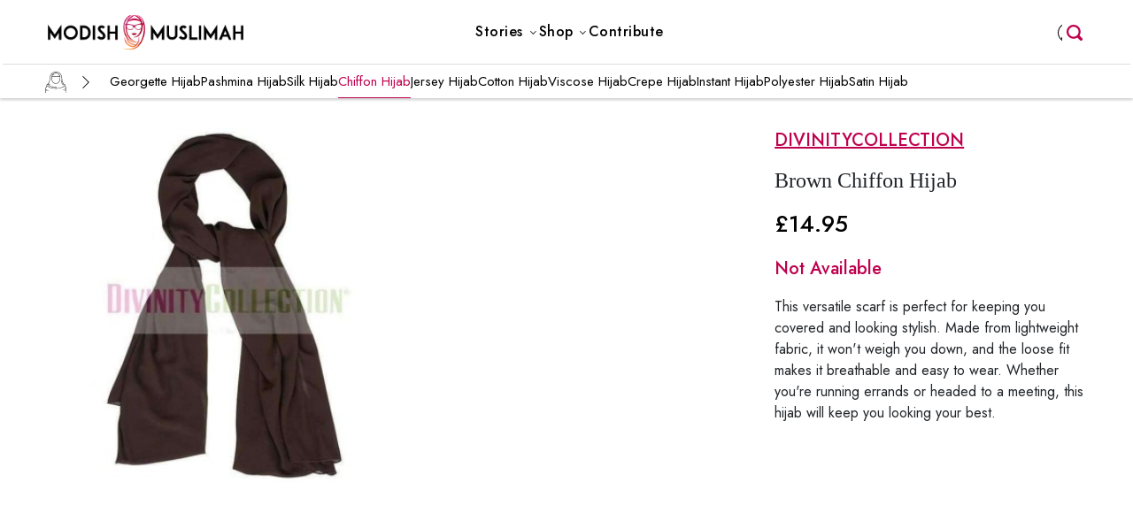

--- FILE ---
content_type: text/css
request_url: https://modishmuslimah.com/wp-content/themes/modishmuslimah_theme/css/new_home.css
body_size: 8326
content:
* {
    margin: 0px;
    padding: 0px;
    font-family: 'Jost', sans-serif;
  }
  
  body {
    overflow-x: hidden;
    position: relative;
  }
  
   .mm-menu-link-hover-effect{
    border:1px solid black;
    width:20px;
    
  }
  a.text-decoration-none.text-dark:hover.mm-menu-link-hover-effect{
    border:1px solid gray;
    width: 20px;
    background-color: #777777;
  } 
   
  .menu-link{
    color:#000000;
  }
  .menu-link:hover{
    color: #be004e;
  }
  
  
  .mm-navbar-links {
    line-height: 0.5;
  }
  
  
  .mm-products-heading-1 {
    display: inline-block;
    position: relative;
    color: var(--black);
  }
  
  .mm-products-heading-1:after {
    content: '';
    position: absolute;
    width: 100%;
    transform: scaleX(0);
    height: 2px;
    bottom: 0;
    left: 0;
    background-color: var(--black);
    transform-origin: bottom right;
    transition: transform 0.25s ease-out;
  }
  
  .mm-products-heading-1::after {
    transform: scaleX(1);
    transform-origin: bottom left;
  }
  
  nav {
    position: fixed;
  }
  
  .sticky-nav {
    position: sticky;
    top: 0;
    background-color: #fff;
  }
  
  /* declaring font,color variables to make reusebility of code */
  :root {
  
    --red: #ff0000;
    --black: #000000;
    --yellow: #BDD70C;
    --lite: #ffffff;
    --lightgray: #f6f6f6;
    --mmbut-hover: #be004e;
    --lightgreen: #BDD70C;
  
  }
  
  .mm-nav-wraper {
    display: none;
  }
  
  .navbar-nav {
    gap: 36px;
  }
  
  nav.navbar.navbar-expand-lg.navbar-light.mm-nav {
    padding: 15px 41px;
  }
  
  .mm-sliders {
    height: 570px;
  }
  .navbar .has-megamenu {
    position: static;
  }
  
  /* varible declaring section ends here */
  
  /* custom class defined for taking gap between two seperate sections with range of 100px 75px top and bottom */
  .container-px {
    padding: 0px 40px;
  }
  
  .container-p-right {
    padding-left: 40px;
  }
  
  .p-10 {
    padding: 100px;
  }
  
  .pb-10 {
    padding-bottom: 100px;
  }
  
  .pt-10 {
    padding-top: 100px;
  }
  
  .p-8 {
    padding: 75px;
  }
  
  .pb-8 {
    padding-bottom: 70px;
  }
  
  .pb-7 {
    padding-bottom: 70px;
  }
  
  .pt-7 {
    padding-top: 70px;
  }
  
  .fw-bold {
    font-weight: 500 important;
  }
  
  /* custom class defined for taking gap between two seperate sections with range of 100px 75px top and bottom section ends here  */
  
  /* headings custom classes */
  .h-6 {
  
    font-size: 20px;
  }
  
  .h-7 {
    font-size: 15px;
  }
  
  .h-4 {
  
    font-size: 18px;
    line-height: 1.5;
    color: var(--black);
  }
  
  .h-3 {
  
    font-size: 30px;
    font-weight: normal;
    color: var(--black);
  }
  
  .h-2 {
  
    font-size: 38px;
    font-weight: 500;
    color: var(--black);
  }
  
  .slide3-heading{
    font-size: 35px;
    font-weight: 500;
      line-height: 90px;
      letter-spacing: 0px;
      font-weight: 300;
      font-size: 55px;
  }
  .h-1 {
    font-size: 35px;
    font-weight: 500;
      line-height: 90px;
      letter-spacing: 0px;
      font-weight: 300;
      font-size: 70px;
  }
  
  .p-font-style {
    margin: 0;
    font-size: 15px;
  
    line-height: 1.7;
    font-weight: normal;
    color: var(--black);
  }
  
  .dropdown-menu.megamenu {
    /* height: 362px; */
    height: 420px;
  }
  
  .storiessection-date {
    font-size: 13px;
  }
  
  /* headings custom clases ends here */
  
  /* navbar custom clases */
  .mm-nav-link {
    color: var(--black);
    font-size: 16px;
    font-weight: 500;
    letter-spacing: 0.5px;
  }
  .mm_nav_menu_account{
    flex-basis: 220px;
    display: flex;
  }
  
  .mm-nav-icons {
    color: var(--black);
    font-size: 24px;
  }
  
  .mm-nav-icons:hover {
    color: #be004e;
  }
  
  .mm-menulink {
    font-size: 14px;
  }
  
  .mm-login-dropdown {
    width: 300px;
  }
  
  /* megamenu link list font size */
  
  /* slider code-starts here */
  .mm-shop-this-look-button {
    background-color: #000;
    border-style: none;
    padding: 18px 35px;
    color: #fff;
  }
  
  .mm-shop-this-look-button:hover {
    background-color: #fff;
    color: #000;
  }
  
  .mm-shop-this-look-arrow {
    transform: rotate(45deg);
  }
  
  button.mm-shop-this-look-button:hover .mm-shop-this-look-arrow {
    transform: rotate(90deg);
    fill:#000;
  
  }
  
  .mm-discover-hijab-fashion-butn {
    background: linear-gradient(125deg, #ff1053, #d50cbf);
    color: var(--lite);
    border: none;
    cursor: pointer;
    padding: 12px 30px;
    border-radius: 5px;
  }
  
  .mm-discover-hijab-fashion-butn:hover {
    background: #f70568;
    transition: opacity .45s cubic-bezier(0.25, 1, 0.33, 1),
      transform .45s cubic-bezier(0.25, 1, 0.33, 1),
      border-color .45s cubic-bezier(0.25, 1, 0.33, 1), color .45s cubic-bezier(0.25, 1, 0.33, 1),
      background-color .45s cubic-bezier(0.25, 1, 0.33, 1),
      box-shadow .45s cubic-bezier(0.25, 1, 0.33, 1);
  }
  
  /* slider code ends here */
  
  /* logo crousel code-starts here */
  .mm-logo-carousel-background-color {
    background-color: var(--lightgray);
  }
  
  @keyframes slide {
    from {
      transform: translateX(0);
    }
  
    to {
      transform: translateX(-100%);
    }
  }
  
  .mm-logo-carousel {
    background-color: var(--lightgray);
    overflow: hidden;
    padding: 5px 0;
    white-space: nowrap;
    position: relative;
  }
  
  .mm-logo-carousel:before,
  .mm-logo-carousel:after {
    position: absolute;
    top: 0;
    width: 170px;
    height: 100%;
    z-index: 2;
  }
  
  .mm-logo-carousel:before {
    left: 0;
  }
  
  .mm-logo-carousel:after {
    right: 0;
  }
  
  .mm-logo-carousel:hover .mm-logo-carousel-slide {
    animation-play-state: paused;
  }
  
  .mm-logo-carousel-slide {
    display: inline-block;
    animation: 35s slide infinite linear;
  }
  
  .mm-logo-carousel-slide img {
    height: 100px;
    margin: 0;
  }
  
  /* logo crousel code-starts here */
  
  /* produtcs menuhover code-strats here */
  .hover-underline-animation {
    display: inline-block;
    position: relative;
    color: var(--black);
  }
  
  .hover-underline-animation:after {
    content: '';
    position: absolute;
    width: 100%;
    transform: scaleX(0);
    height: 2px;
    bottom: 0;
    left: 0;
    background-color: var(--black);
    transform-origin: bottom right;
    transition: transform 0.25s ease-out;
  }
  
  .hover-underline-animation:hover:after {
    transform: scaleX(1);
    transform-origin: bottom left;
  }
  .mm-products-heading-block .mm-active-products{
    color: #000 !important;
  }
  .mm-products-heading-block .mm-active-products.hover-underline-animation:after{
    transform: scaleX(1);
    transform-origin: bottom left;
  }
  /* produtcs menuhover code-ends here */
  
  
  .mm-product-price {
    font-weight: 500;
  }
  
  .mm-product-price-strike, .mm_prod_price .strike {
    font-size: 16px;
    color: gray;
    font-weight: 500;
  }
  .mm_prod_price{
    text-decoration: none;
  }
  a.mm_prod_price span {
    color: #000 !important;
    font-size: 26px;
    font-weight: 500;
  }
  .mm_prod_price .strike {
    background-image: repeating-linear-gradient(163deg, transparent 0%, transparent 48%, black 50%, transparent 52%, transparent 100%);
    font-size: 16px;
    color: #808080 !important;
    font-weight: 600;
    font-family: 'Jost', sans-serif !important;
}
  .mm-product-price-strike {
    background-color: transparent;
    background-image: gradient(linear, 19.1% -7.9%, 81% 107.9%, color-stop(0, transparent), color-stop(.48, transparent), color-stop(.5, #000), color-stop(.52, transparent), color-stop(1, transparent));
    background-image: repeating-linear-gradient(163deg, transparent 0%, transparent 48%, black 50%, transparent 52%, transparent 100%);
  }
  
  .flex-this {
    display: flex;
    justify-content: start;
    align-items: center;
  
  }
  
  .mm-products-heading-block {
    display: block;
  }
  
  .product-brand {
    font-weight: 600;
  }
  
  .product-tittle {
    font-weight: 400;
  }
  
  .mm-products-heading {
    color: #999;
  }
  
  .mm-products-heading:hover {
    color: black;
  }
  
  .mm-products-heart {
    color: #be004e;
  }
  
  .mm-products-images span {
    top: 20px;
    right: 20px;
  
  }
  
  .mm-product-card {
    border: none !important;
    border-radius: 0px !important;
  }
  
  .mm-product-card:hover {
    border: none !important;
    border-radius: 0px !important;
    box-shadow: 0 0 8px rgba(0, 0, 0, .1);
  }
  
  
  .mm-products-top-images {
    position: absolute;
    opacity: 0;
  }
  
  .mm-products-top-images:hover {
    opacity: 1;
  }
  
  .mm-product-button {
    border-style: none;
    background-color: var(--black);
    color: var(--lite);
    padding: 15px 55px;
  }
  
  .mm-product-button:hover {
    background-color: var(--mmbut-hover);
    color: var(--lite);
  }
  
  button.mm-product-button:hover .product-button-arrow {
    transform: rotate(90deg);
  }
  
  .price--line-through {
    font-size: 15px;
    color: #be004e;
  }
  
  .price--line-through {
    background-color: transparent;
    background-image: gradient(linear, 19.1% -7.9%, 81% 107.9%, color-stop(0, transparent), color-stop(.48, transparent), color-stop(.5, #000), color-stop(.52, transparent), color-stop(1, transparent));
    background-image: repeating-linear-gradient(163deg, transparent 0%, transparent 48%, black 50%, transparent 52%, transparent 100%);
  }
  
  /* productssection code ends here */
  
  /*shop by category section custom clases*/
  .mm-shop-by-category-butn {
    background-color: var(--lite);
    width: 250px;
    height: 112px;
  
  }
  
  .category-col {
    flex-basis: 0px;
  }
  
  .mm-category-btn {
    background-color: var(--lite);
    width: 250px;
  }
  
  .mm-gallery-image-bottom-marging {
    margin-bottom: 1.3rem;
  }
  
  /*shop by category section custom clases ends here*/
  
  /* rating-section code strats here */
  .mm-signup-section-col-4-bagroundcolor {
    background-color: #be004e;
  }
  
  .mm-signup-section-button{
    background-color: var(--lite);
    border-style: none;
    padding: 10px 20px;
    cursor: pointer;
  }
  
  .mm-signup-section-button:hover{
    background-color: var(--black);
    color: var(--lite); 
  }
  .span.mm-signup-section-button:hover.mm-signup-section-button-arrow{
    transform: rotate(40deg)!important;
    fill:#fff;
  }
  /* .mm-signup-section-button-arrow{
   
  /* rating-section code strats here */
  
  /* colorbaground-section starts here */
  .discover-all-blogs {
    height: 250px;
    z-index: -1;
    width: 100%;
    margin-top: -90px;
    background-color: #fed9d9;
  }
  
  .mm-discover-all-blogs-arrow {
    transform: rotate(45deg)!important;
  }
  
  .mm-discover-all-blogs-underline {
    height: 2px;
    background-color: var(--black);
    width: 160px;
  }
  
  /* discoverall-blogs-section starts here */
  
  /* blogs section-code */
  
  .mm-blogpost-card {
    border: none !important;
    border-radius: 0px !important;
    box-shadow: 0 0 8px rgba(0, 0, 0, .1);
  }
  
  .mm-stories-underline {
    height:1.5px;
    background-color: #be004e;
    width:84px;
  }
  
  /* stories section codestarts here */
  .mm-beauty-fashion-heading-block {
    display: block;
  }
  
  img.mm-fashionbeauty-sectionimages {
    height: 100px;
    width: 100px;
    border-radius: 12px !important;
  }
  
  
  .mm-fashionbeauty-sectiontext {
    margin: 0;
    font-size: 15px;
    line-height: 1.7;
    font-weight: 550;
    color: var(--black);
  }
  
  .mm-fashion-card {
    border: none !important;
    border-radius: 10px !important;
    box-shadow: 0 0 8px rgba(0, 0, 0, .1);
  }
  
  /* stories section code ends here */
  
  /* footer strts here */
  .mm-footer-log {
    color: #000;
    font-size: 17px;
    letter-spacing: 3px;
  }
  footer a{
    color: #000;
  }
  .mm-footer-headings {
    color: #000;
    font-family: "GlacialIndifference-Regular", Sans-serif;
    font-size: 14px;
    font-weight: 600;
    text-transform: uppercase;
    line-height: 24px;
    letter-spacing: 2px;
  }
  .mm-footer-heading{
    color: #000;
    font-weight: 500;
    text-transform: uppercase;
    line-height: 24px;
    letter-spacing: 3px;
    font-size: 13px;
  }
  
  .mm-footer-text {
    color: #6d6d6d;
    font-family: "GlacialIndifference-Regular", Sans-serif;
    font-size: 14px;
    font-weight: 400;
    line-height: 32px;
  }
  
  .mm-footer-logo-section-text {
    color: #6d6d6d;
    font-family: "GlacialIndifference-Regular", Sans-serif;
    font-size:13px;
    font-weight: 400;
    line-height: 24px;
  
  }
  
  .mm-footer-logo-section-text:hover {
    color: #000000;
  }
  
  .mm-footer-text:hover {
    color: #000000;
  }
  
  .footer-background {
    background-color: #f6f6f6;
  }
  
  .mm-footer-icons:hover {
    box-shadow: 0 0 25px rgba(0, 0, 0, .1);
  }
  
  
  .mm-footer-copyright {
    color: #868686;
    font-family: "GlacialIndifference-Regular", Sans-serif;
    font-size: 13px;
    font-weight: 400;
  
  }
  
  .mm-form-email {
    background-color: #f6f6f6;
    font-family: "GlacialIndifference-Regular", Sans-serif;
    font-size:13px;
    font-weight: 400;
    line-height: 24px;
    border-style: solid;
    border-width: 0 0 2px;
    border-color: #000;
    padding: 6px;
    margin: 0 10px 0 0;
  }
  
  .mm-footer-button{
    border-style: solid;
    border-width: 0 0 2px;
    border-color: #000;
    padding:3px;
    margin-top:9px;
  }
  /* footer ends here */
  /* form on heover */
  .mm-login-dropdown {
    width: 300px;
  }
  .mm-form-input {
    padding: 16px;
    border: 1px solid var(--black);
    font-size: 12px;
    color: #be004e;
  }
  
  .mm-form-signin {
    font-weight: 600;
  }
  
  .btn.mm-form-button {
    padding: 15px;
    font-weight: 500;
    font-size: 12px;
    background-color: #fb5d5d;
    color: white;
  }
  
  .mm-form-label {
    font-size: 14px;
    color: #000000;
  }
  
  .mm-form-line {
    background-color: var(--black);
    height: 1px;
    width: 100%;
  }
  
  .mm-form-12pxtext {
    font-size: 12px;
  
  }
  
  .mm-form-text-color {
    color: #fb5d5d;
  }
  
  .mm-form-width {
    width: 320px;
  }
  
  .mm-form-px {
    padding: 12px 18px;
  }
  
  .dropdown-menu.mm-login-dropdown.dropdown-menu-right.mm-form-width {
    border-radius: 0px;
    border: none;
    box-shadow: 0 0 30px rgba(0, 0, 0, .1);
  }
  
  
  .footer-icons1 {
    border: 1px solid black;
    border-style: solid;
    border-width: 1px;
    border-color: #d5d5d5;
    border-radius: 50%;
    color: black;
    padding: 10px;
  
  }
  
  .footer-icons1:hover {
    border-color: #000;
  }
  
  .mm-footer-2col {
    display: flex;
    justify-content: end;
  }
  
  img.mm-nav-wraper {
    display: none;
  }
  
  /* onclick javascript-funtions code css starts*/
  
  #newarrivals {
    display:none;
  }
  
  #sales1 {
    display:none;
  }
  
  #mm-beauty-row {
    display:none;
  }
  
  #mm-lifestyle-row {
    display:none;
  }
  
  #bestsaller-heading, #newarrivals-heading, #sales-heading, #modest-heading, #beauty-heading, #lifestyle-heading{
    color:#6d6d6d;
    white-space: nowrap;
  }
  
  /* onclick javascript-funtions code css starts*/
  
  
  @import url("https://fonts.googleapis.com/css2?family=Inter:wght@100;300;400;500;600;700;800;900&display=swap");
  
  .modishmuslima {
    --su-primary-color: black;
    --su-secondary-color: black;
    --su-nav-link-color: var(--bs-dark);
  }
  
  .modishmuslima.modishmuslima-btn {
    transform: translateY(0px);
    transition: all 12s;
    background-color: var(--su-primary-color);
    color: var(--bs-white);
  }
  
  .modishmuslima.modishmuslima-btn:hover {
    transform: translateY(5px);
  }
  
  .modishmuslima-header {
    z-index: 9;
  }
  
  .modishmuslima-header ul,
  .modishmuslima-header ol,
  .modishmuslima-header p,
  .modishmuslima-header h1,
  .modishmuslima-header h2,
  .modishmuslima-header h3,
  .modishmuslima-header h4,
  .modishmuslima-header h5,
  .modishmuslima-header h6,
  .modishmuslima-header figure {
    margin: 0;
    padding: 0;
  }
  
  .modishmuslima-header ul.navbar-nav li.nav-item {
    margin: 0 1.25rem;
  }
  
  @media (min-width: 1200px) {
    .modishmuslima-header ul.navbar-nav li.nav-item {
      margin: 0 1.85rem;
    }
  }
  
  .modishmuslima-header ul.navbar-nav li.nav-item a.nav-link {
    color: var(--su-nav-link-color);
    padding: 1.5rem 2px;
    /* font-size: 0.9rem; */
    /* font-weight: 500; */
    position: relative;
  }
  
  .modishmuslima-header ul.navbar-nav li.nav-item a.nav-link:before {
    content: "";
    position: absolute;
    left: 0;
    bottom: 24px;
    width: 100%;
    border-bottom: 2px solid var(--su-primary-color);
    transform: scaleX(0);
    transition: all 0.7s ease;
  }
  
  .modishmuslima-header ul.navbar-nav li.nav-item a.nav-link.active:before {
    transform: scaleX(1);
  }
  
  /* .modishmuslima-header ul.navbar-nav li.nav-item a.nav-link.active::after {
    border-color: var(--bs-dark);
  } */
  
  /* .modishmuslima-header ul.navbar-nav li.nav-item a.nav-link:hover:before {
    transform: scaleX(1);
  } */
  
  /* .modishmuslima-header ul.navbar-nav li.nav-item a.nav-link:hover:after {
    border-color: var(--su-nav-link-color);
  } */
  
  .modishmuslima-header ul.navbar-nav li.nav-item:last-of-type a.nav-link {
    margin-right: 0;
    padding-right: 0;
  }
  
  .modishmuslima-header ul.navbar-nav li.nav-item:first-of-type a.nav-link {
    margin-left: 0;
    padding-left: 0;
  }
  
  .modishmuslima-header ul.navbar-nav .dropdown-menu {
  
  
    border-radius: 0;
    box-shadow: 0 0px 10px rgba(37, 37, 37, 0.12);
    margin: 0;
    background: #fff;
    border: none;
    transition: all 0.3s;
    top: 115% !important;
    z-index: 9;
  }
  
  .modishmuslima-header ul.navbar-nav .dropdown-menu a.dropdown-item {
    padding: 0.35rem 1rem;
    transition: all 0.7s;
    font-size: 16px;
    color: var(--su-nav-link-color);
    font-weight: 500;
    border-bottom: 1px solid #ddd;
  }
  .nav-item:hover .mm-nav-link {
    color: #be004e;
  }
  .modishmuslima-header ul.navbar-nav .dropdown-menu a.dropdown-item:after {
    border-color: var(--su-nav-link-color);
  
  }
  
  .modishmuslima-header ul.navbar-nav .dropdown-menu a.dropdown-item:hover {
    /* padding-left: 1.5rem; */
    /* color: var(--su-primary-color); */
    color: #be004e;
    background-color: transparent !important;
  }
  
  .modishmuslima-header ul.navbar-nav .dropdown-menu a.dropdown-item:hover:after {
    border-color: var(--su-primary-color);
  }
  
  .modishmuslima-header ul.navbar-nav .dropdown-menu a.dropdown-item.active {
    color: var(--su-primary-color);
  }
  
  .modishmuslima-header ul.navbar-nav .dropdown-toggle:after {
    border-color: var(--su-nav-link-colork);
    box-sizing: border-box;
    height: 0.4em;
    font-size: 12px;
    width: 0.4em;
    border-style: solid;
    border-width: 0px 1px 1px 0px;
    transform: rotate(45deg);
    transition: all 12s;
    margin-left: 0.355em;
  }
  
  .modishmuslima-header ul.nav-controls li {
    color: var(--su-nav-link-color);
    transition: all 12s;
  }
  
  .modishmuslima-header ul.nav-controls li:hover {
    color: var(--su-primary-color);
  }
  
  .modishmuslima-header .offcanvas-toggle .icon-wrapper {
    z-index: 0;
    color: var(--bs-dark);
    transition: all 12s;
  }
  
  .modishmuslima-header .offcanvas-toggle:hover .icon-wrapper {
    color: var(--su-primary-color);
  }
  
  .modishmuslima-header .offcanvas-toggle:hover .icon-wrapper:before {
    opacity: 1;
  }
  
  
  @media screen and (min-width: 992px) {
    .modishmuslima-header .dropdown .dropdown-menu {
      opacity: 0;
      visibility: hidden;
      display: block;
      min-width: 12em;
    }
  
    .modishmuslima-header .dropdown:hover .dropdown-menu {
      opacity: 1;
      visibility: visible;
      top: 100% !important;
    }
  }
  
  
  .mm-products-images img {
    height: 350px;
    object-fit: cover;
  }
  
  /* Mobile CSS */
  
  @media (min-width: 320px) and (max-width: 480px) {
  
    /* Category Section CSS HOME */
    .categories-list {
      flex-wrap: wrap;
    }
  
    .category-col {
      flex-basis: unset;
    }
  
    .mm-nav-icons {
      margin-top: 20px;
      display: none;
    }
  
    .mm-navbar-links {
      margin-top: 70px;
    }
  
    .mm-menu-hover-content {
      display: block;
    }
  
    .mm-nav-logo {
      width: 50px;
    }
  
    .navbar-nav {
      gap: 0px;
    }
  
    .h-1 {
      font-size: 29px;
      font-weight: 500;
    }
  
    .h-2 {
  
      font-size: 38px;
      font-weight: 500;
      color: var(--black);
    }
  
    .container-px {
      padding: 0px 0px;
    }
  
    .container-p-right {
      padding-left: 0px;
    }
  
  
    nav.navbar.navbar-expand-lg.navbar-light.mm-nav {
      padding: 10px 10px;
    }
  
    .mm-navicons {
      display: none;
    }
  
    .modishmuslima-header ul.navbar-nav li.nav-item a.nav-link {
      color: var(--su-nav-link-color);
      padding: 1rem 0 !important;
      font-size: 0.9rem;
      font-weight: 500;
      position: relative;
    }
  
    .mm-footer-2col {
      padding-top: 5px;
      display: flex;
      justify-content: start;
    }
    
    .mm-rating-section {
      padding: 20px 0px 10px;
    }
  
    .mm-nav-wraper {
      background-color: #fff;
      display: block;
    }
  
    img.mm-nav-wraper {
      display: block;
    }
  
    .mm-products-heading-gap {
      display: none;
    }
  
    .mm-beauty-fashion-heading-gap {
      display: none;
    }
  
    .mm-footer-img {
      display: none;
    }
  
    .mm-footer-copyright {
      font-size: 13px;
      color: #6d6d6d;
      text-align: center;
      align-items: center;
    }
  
    header {
      position: fixed;
      top: 0px;
      background-color: #fff;
    }
  
    .mm-productsection-responsive-border {
      padding: 10px;
      border-top: 3px solid#777777;
      border-left: 3px solid#777777;
      border-right: 3px solid#777777;
    }
  
  
    .mm-form-email {
      background-color: #f6f6f6;
      font-family: "GlacialIndifference-Regular", Sans-serif;
      font-size:10px;
      font-weight: 400;
      line-height: 24px;
      border-style: solid;
      border-width: 0 0 2px;
      border-color: #000;
      padding: 6px;
      margin: 0 10px 0 0;
    }
    .search-menu-icon input[type="search"] {
      right: 5px !important;
      top: 25px !important;
    } 
    .search-menu-icon input[type=search]:focus {
      top: 0px !important;
      left: 5px !important;
      height: 60px !important;
    }
    .navbar {
      padding-right: 15px;
      padding-left: 15px;
    }
    .mm_nav_menu_account{
      flex-basis: auto;
    }
    .footer-row .col-lg-2{
      width: 50% !important;
      margin-top: 20px;
      padding: 0;
    } 
    .footer-background .col-lg-2{
      width: 50% !important;
      margin-top: 30px;
    } 
    .footer-row, .footer-background{
      flex-direction: unset !important;
    }
    .mm-sliders{
      height: 450px !important;
      background-position: 85% 50% !important;
      margin-top: 50px;
    }
    .mm-sliders .carousel-content{
      justify-content: center;
      display: flex;
      flex-direction: column;
    }
    .mm-sliders h1 {
      margin: 0;
      font-size: 30px;
    }
    .mm-sliders h1 {
      text-align: center;
      width: 100%;
    }
    #mc_embed_shell #mc_embed_signup {
      width: 320px !important;
    }
    .mm-products-heading-block .d-flex.justify-content-center {
      overflow-x: scroll !important;
      scrollbar-width: none;
      flex-wrap: nowrap;
      width: 100%;
      justify-content: unset !important;
    }
  }
  @media (min-width: 481px) and (max-width: 990px) and (orientation: landscape) {
    .mm-nav-wraper {
      background-color: #fff;
      display: block;
    }
    img.mm-nav-wraper {
      display: block;
    }
    .search-menu-icon input[type="search"] {
      right: 10px !important;
      top: 18px !important;
    } 
    .search-menu-icon input[type=search]:focus {
      top: 0px !important;
      left: 5px !important;
      height: 60px !important;
    }
    .navbar {
      padding-right: 15px;
      padding-left: 15px;
    }
    .mm_nav_menu_account{
      flex-basis: auto;
    }
  }

  .search-hover {
    /* border: 1px solid #ccc; */
    border: unset;
    outline: none;
    background-size: 22px;
    background-position: 13px;
    /* border-radius: 10px; */
    width: 50px;
    height: 50px;
    padding: 25px;
    transition: all 0.5s;
  }
  .search-hover:hover {
    width: 300px;
    border-bottom: 1px solid #ccc;
    /* padding-left: 50px; */
  }

.mm-headerbar-nav {
    position: unset;
}

.mm_mainmenu_user:hover {
  background: url(https://modishmuslimah.com/wp-content/themes/modishmuslimah_theme/css/svg_bundle.svg#user-icon-hover);
  background-repeat: no-repeat;
  background-size: 22px 46px;
}
.mm_mainmenu_user {
  height: 24px;
  margin: 14px 2px;
  cursor: pointer;
  border: none;
  background: url(https://modishmuslimah.com/wp-content/themes/modishmuslimah_theme/css/svg_bundle.svg#user-icon);
  background-repeat: no-repeat;
  padding: 10px 0px 34px 34px !important;
  background-size: 22px 46px;
  display: inline;
}
.search-menu-icon input[type="search"],
.search-menu-icon input[type=search]:focus { 
  background-image: url("[data-uri]"); 
  /* background: url(https://modishmuslimah.com/wp-content/themes/modishmuslimah_theme/css/svg_bundle.svg#search-icon); */
  background-size: 18px 18px;
  background-position: 5px center;
  background-repeat: no-repeat;      
  position:absolute;         
  -webkit-transition: all 0.2s;
  -moz-transition: all 2s;
  transition: all 0.2s;                      
}
.search-menu-icon input[type="search"] {
  width: 32px;
  height: 28px;
  border: none;
  right:45px;
  top:23px;
  cursor: pointer;
}        
.search-menu-icon  input[type=search]:focus{
  width: 100%;
  height: 72px;
  top:3px;
  background-color: #fff;
  outline:none;
  left: 5px;
  text-indent: 30px;
 }
.search-menu-icon form {
  padding: 0px;
}
.search-menu-icon input::-webkit-search-decoration,
.search-menu-icon input::-webkit-search-cancel-button {
  display: none;
}

.mm-megamenu {
  float: left;
  overflow: hidden;
}
.mm-megamenu-wraper {
  position: absolute;
  left:0;
  top:72px;
  width: 100%;
  overflow: hidden;
  z-index: 100;
}
.mm-megamenu-content {
  display: none;
  background-color: #fff;
  z-index: 100;
  box-shadow: 0px 1px 5px 0px rgba(0,0,0,0.3);
  padding: 20px 20px;
  border-top: 1px solid #ddd;
  margin: 0 auto 10px auto;
  letter-spacing: 1px;
}
.Graphic-Style{fill:none;stroke:#1d1d1b;stroke-linecap:round;stroke-linejoin:round;stroke-width:2px;}
.dropbtn { 
  background: url(https://modishmuslimah.com/wp-content/themes/modishmuslimah_theme/css/svg_bundle.svg#dropdown);
  background-size: 7px;
  background-repeat: no-repeat;
  background-position: 100%;
  padding: 0px 20px 0 0;
}
.mm_cat_icon_desktop {
    margin:5px 10px 0px 0px;
    float:left;
    height: 35px;
    width: 35px;    
}
.mm-megamenu .dropbtn {
  /* font-size: 12px;     */
  border: none;
  outline: none;
  color: #000;
  background-color: inherit;
}
.dropbtnx:hover {
  background-image: url(https://modishmuslimah.com/wp-content/themes/modishmuslimah_theme/css/svg_bundle.svg#dropdown-hover);
}
.mm-megamenu:hover .mm-megamenu-content {
  /* display: block; */
  display: flex;
  flex-wrap: wrap;
}
.mm-megamenu-picture {
  float: left;
  /*padding-right: 10px;*/
}
.mm-megamenu-subcat{
    padding-left: 15px;  
    float: left;
   /* background-color: #ddd;*/
 }
 .mm-megamenu-subcat .mm_cat_menu {
  text-align: left;
  margin: 0;
  font-size: 12px;
  /* text-transform: uppercase;
  font-family: poppins; */
  font-size: 16px;
  font-family: 'Jost', sans-serif;
  letter-spacing: 2px;
  border-bottom:1px solid #be004e;
  color: #be004e;
 }
 a:hover, .modal a{
  color: #be004e !important;
 }
 .mm-megamenu-subcat ul {
  padding: 0px;
  list-style: none;
 }
.mm-megamenu-column {
   width: 25%;
   float: left;
   padding: 10px;
   background-color: #fff;
   min-height: 150px;
   /* font-family: Poppins,sans-serif; */
   font-family: 'Jost', sans-serif;
   line-height: 1.6rem;
}
.mm-megamenu-column a {
   float: none;
   color: #000;
   text-decoration: none;
   display: block;
   text-align: left;
   /* add */
   font-size: 14px;
    font-weight: 500;
}
.mm-megamenu-column a:hover {
   /* font-family: Poppins,sans-serif; */
   font-family: 'Jost', sans-serif;
}
.mm_icon_user {
  background: url(https://modishmuslimah.com/wp-content/themes/modishmuslimah_theme/css/svg_bundle.svg#user-icon);
}

.mm_icon_stories { 
  background: url(https://modishmuslimah.com/wp-content/themes/modishmuslimah_theme/css/svg_bundle.svg#hash-icon);
}
.mm_cat_icon_tops {
  background: url(https://modishmuslimah.com/wp-content/themes/modishmuslimah_theme/css/svg_bundle.svg#tops-icon);
}
.mm_cat_icon_bottoms {
  background: url(https://modishmuslimah.com/wp-content/themes/modishmuslimah_theme/css/svg_bundle.svg#bottoms-icon);
}

.mm_cat_icon_dresses {
  background: url(https://modishmuslimah.com/wp-content/themes/modishmuslimah_theme/css/svg_bundle.svg#dresses-icon);
}

.mm_cat_icon_outerwear {
  background: url(https://modishmuslimah.com/wp-content/themes/modishmuslimah_theme/css/svg_bundle.svg#outerwear-icon);
}

.mm_cat_icon_abaya {
  background: url(https://modishmuslimah.com/wp-content/themes/modishmuslimah_theme/css/svg_bundle.svg#abaya-icon);
}

.mm_cat_icon_hijabs {
  background: url(https://modishmuslimah.com/wp-content/themes/modishmuslimah_theme/css/svg_bundle.svg#hijabs-icon);
}

.mm_cat_icon_hijab-essentials {
  background: url(https://modishmuslimah.com/wp-content/themes/modishmuslimah_theme/css/svg_bundle.svg#hijab-essentials-icon);
}
.mm_cat_icon_activewear {
  background: url(https://modishmuslimah.com/wp-content/themes/modishmuslimah_theme/css/svg_bundle.svg#activewear-icon);
}

.mm-button {
  width: 100%;
  background: #000;
  border-color: #000;
  color: #fff;
  border: 2px solid transparent;
  border-radius: 8px;
  margin-bottom: 10px;
  /* font-family: 'Poppins'; */
  font-family: 'Jost', sans-serif;
  line-height: 35px;
  font-weight: 600;   
  cursor: pointer; 
  font-size: 14px;
}
.facebook-button{
  width: 100%;
  background: #3d5c98;
  color: #fff;
  border: 1px solid #3d5c98;
  margin-bottom: 10px;
  border-radius: 8px;
  /* font-family: 'Poppins'; */
  font-family: 'Jost', sans-serif;
  line-height: 35px;
  font-weight: 600;
  cursor: pointer; 
  font-size: 14px;
}
.google-button{
  width: 100%;
  background: #d1422b;
  color: #fff;
  border: 1px solid #d1422b;
  border-radius: 8px;
  /* font-family: 'Poppins'; */
  font-family: 'Jost', sans-serif;
  line-height: 35px;
  font-weight: 600;
  cursor: pointer;    
  font-size: 14px;
}
.or {
  border-bottom: 1px solid #888;
  line-height: 0;
  margin: 30px auto;
  /* max-width: 400px; */
  text-align: center;
}
.or span {
  background: #fff;
  color: #000;
  padding: 0 10px;
}
.modal-dialog {
  max-width: 380px !important;
}
.mm_overlay_back { 
  /* font-family: 'Poppins'; */
  font-family: 'Jost', sans-serif;
  font-weight: 600;
  cursor: pointer;
  background: url('data:image/svg+xml;utf8,<svg version="1.1" xmlns="http://www.w3.org/2000/svg" x="0px" y="0px" viewBox="0 0 240.823 240.823" style="enable-background:new 0 0 240.823 240.823;" xml:space="preserve"><g><path id="Chevron_Right" d="M57.633,129.007L165.93,237.268c4.752,4.74,12.451,4.74,17.215,0c4.752-4.74,4.752-12.439,0-17.179 l-99.707-99.671l99.695-99.671c4.752-4.74,4.752-12.439,0-17.191c-4.752-4.74-12.463-4.74-17.215,0L57.621,111.816 C52.942,116.507,52.942,124.327,57.633,129.007z"/></g></svg>') no-repeat;
  /* background: url(https://modishmuslimah.com/wp-content/themes/modishmuslimah_theme/css/svg_bundle.svg#back-icon); */
  height: 16px;
  padding: 0 20px;
  line-height: 17px; 
}
.input-text {
  background: #fff;
  border: 1px solid #e0e1e7;
  border-radius: 0;
  padding: 12px;
  width: 100%;
  color: #000;
}
input {
  font-family: sans-serif;
  font-size: 100%;
  line-height: 1.15;
  margin: 0px;
  overflow: visible;
  outline: none;
}
.fieldset-class {
  margin-bottom: 20px;
}
fieldset {
  margin: 0;
  padding: 0;
  border: 0;
}
.mm-primary-heading{
  color: #be004e;
  font-weight: normal;
  font-family: "Gilda Display", serif;
}
.offcanvas-body .accordion {
  border-top: 1px solid #ddd;
}
.svg_arrow_icon {
  fill: none;
  stroke: #1d1d1b;
  stroke-linecap: round;
  stroke-linejoin: round;
  stroke-width: 2px;
}
.offcanvas-body svg#Layer_1 {
  position: absolute;
  right: 0;
}
.accordion-button:not(.collapsed)::after {
  background: none !important;
}
.offcanvas-body ul.navbar-nav li.nav-item a.nav-link {
  padding: 5px 0 !important;
  text-transform: uppercase;
  font-size: 12px;
  font-family: 'Jost', sans-serif;
  letter-spacing: 2px;
}
.offcanvas-body .accordion-button::after{
  display: none;
}
.mm_cat_icon_mobile {
  margin: 0px 10px 0px 0px;
  float: left;
  height: 25px;
  width: 25px;
}
.mm_mobile_top_level {
  font-family: 'Jost', sans-serif;
  font-weight: 600;
  font-size: 12px;
  border-top: 1px solid #ddd;
  text-transform: uppercase;
  letter-spacing: 2px;
}
.fw-600{
  font-weight: 600;
}
#bestsaller-heading{
  color: #000;
}
a.cat-image:before {
  font-family: "bootstrap-icons";
  content: "\F4FE";
  position: absolute;
  transform: translate(-50%, -50%);
  top: 50%;
  left: 50%;
  color: #fff;
  z-index: 2;
  opacity: 0;
  visibility: hidden;
  transition: 300ms ease 0s;
}
a.cat-image::after {
  background: rgba(0, 0, 0, 0.4);
  position: absolute;
  z-index: 1;
  left: 0;
  right: 0;
  bottom: 0;
  top: 0;
  content: "";
  opacity: 0;
  visibility: hidden;
  transition: 300ms ease 0s;
}
a.cat-image:hover:before, a.cat-image:hover:after{
  opacity: 1;
  visibility: visible;
}
.categories-list a.cat-image img {
  border-radius: 100% !important;
  max-width: 100px;
}
.category-name{
  font-weight: 500;
}
a.cat-image {
  display: block;
  overflow: hidden;
  width: 100%;
  margin-left: auto;
  margin-right: auto;
  position: relative;
  border-radius: 100px;
}
.mm-p-text{
  color: #be004e !important;
}
.category-name a{
  color: #000;
  text-decoration: unset;
}
.card.mm-blogpost-card img {
  height: 240px;
  object-fit: cover;
  width: 100%;
}
.text-black{
  color: #000 !important;
}
.modishmuslima-header nav.navbar{
  background-color: #fff !important;
}
img.downloadapp {
  width: 150px;
  filter: invert(1) grayscale(1);
}
.app-btns a{
  text-decoration: none;
}
.mm_not_avail_product{
  text-align: center;
    color: #BE004E;
}
.card-title a {
  font-family: "Gilda Display", serif !important;
  font-weight: 500;
  font-size: 23px;
}
/* Mailchimp */
#mc_embed_signup {
  background: transparent !important;
  clear: left;
  width: 400px !important;
}
#mc_embed_signup .mc-field-group input {
  font-family: "GlacialIndifference-Regular", Sans-serif;
  font-size: 13px;
  font-weight: 400;
  line-height: 24px;
  border-style: solid !important;
  border-width: 0 0 2px !important;
  border-color: #000;
  padding: 6px;
  margin: 0 10px 0 0;
  border-radius: 0;
}
.input-wrapper {
  position: relative;
  display: inline-block;
}
.input-wrapper input {
  padding-right: 40px; /* Add padding to make space for the span */
}
.input-wrapper span {
  position: absolute;
  top: 50%;
  right: 22px;
  transform: translateY(-50%);
  z-index: 0;
  pointer-events: none;
}
#mc_embed_signup .button#mc-embedded-subscribe {
  background-color: transparent;
  margin: 0 !important;
  height: 45px !important;
}
.optionalParent {
  flex: 1;
}
#mc_embed_signup .mc-field-group {
  flex: 3;
}
div#mc_embed_signup_scroll {
  display: flex;
  flex-wrap: wrap;
}
div#mce-responses {
  order: 3;
  flex: 1;
  flex-basis: 100%;
}
#mc_embed_signup .mc-field-group input {
  display: block;
  width: 100%;
  padding: 8px 0;
  text-indent: 2%;
  background: transparent;
}
#mc_embed_signup #mc-embedded-subscribe-form div.mce_inline_error{
  background-color: transparent !important;
}
#mc_embed_signup form{
  margin: 0 !important;
}
.mm_submenu_tabs .tabs{
  display: flex;
  list-style: none;
  gap: 20px;
  overflow-x: scroll !important;
  scrollbar-width: none;
  margin: 0 auto;
  white-space: nowrap;
  padding: 0px;
  position: relative;
  overflow-y: hidden;
  width: 100%;
}
.mm_submenu_tabs .mmtabs{
  display: flex;
  list-style: none;
  align-items: center;
  height: 100%;
}
.modishmuslima-header {
  background-color: #FFF;
  color: #000;
  z-index: 999;
  box-shadow: 0 2px 3px rgba(0, 0, 0, .2);
  position: fixed;
  padding: 0 3px;
}
.tabs .tab a {
  display: block;
  width: 100%;
  height: 100%;
  font-size: 15px;
  text-overflow: ellipsis;
  overflow: hidden;
  transition: color .28s ease, background-color .28s ease;
  font-family: 'Jost', sans-serif;
  text-decoration: none;
  border-bottom: 1px solid #fff;
  border-top: 1px solid #FFF;
  line-height: 2.45;
  color: #000;
}
.tabs .tab a.active {
  color: #be004e;
  border-bottom: 1px solid #be004e;
  border-top: 1px solid transparent;
}
.mm-sliders h1 {
  font-weight: 400;
}


--- FILE ---
content_type: text/css
request_url: https://modishmuslimah.com/wp-content/themes/modishmuslimah_theme/css/product.css
body_size: 1944
content:
:root {
    --lightbox: rgb(0 0 0 / 0.75);
    --carousel-text: #fff;
  }
  @keyframes zoomin {
    0% {
      transform: scale(1);
    }
    50% {
      transform: scale(1.05);
    }
    100% {
      transform: scale(1);
    }
  }
  .gallery-item img {
    transition: box-shadow 0.2s;
    width: 100%;
  }
  .lightbox-modal .modal-content {
    background-color: var(--lightbox);
  }
  .lightbox-modal .btn-close {
    position: absolute;
    top: 1.25rem;
    right: 1.25rem;
    font-size: 1.25rem;
    z-index: 10;
    filter: invert(1) grayscale(100);
  }
  .lightbox-modal .modal-body {
    display: flex;
    align-items: center;
    padding: 0;
  }
  .lightbox-modal .lightbox-content {
    width: 100%;
    height: 100%
  }
  .lightbox-modal .carousel-inner {
    width: 100%;
  }
  .lightbox-modal .carousel-inner img {
    animation: zoomin 10s linear infinite;
  }
  .lightbox-modal .carousel-control-prev,
  .lightbox-modal .carousel-control-next {
    width: auto;
  }
.lightbox-modal .carousel-control-prev {
    left: 1.25rem;
  }
.lightbox-modal .carousel-control-next {
    right: 1.25rem;
  }
  
  @media (min-width: 1400px) {
 .lightbox-modal .carousel-inner {
      max-width: 60%;
    }
  }
  
  [data-bs-theme = "dark"] .lightbox-modal .carousel-control-next-icon,
  [data-bs-theme = "dark"] .lightbox-modal .carousel-control-prev-icon {
      filter: none;
  }
  
.btn-fullscreen-enlarge,
.btn-fullscreen-exit {
    position: absolute;
    top: 1.25rem;
    right: 3.5rem;
    z-index: 10;
    border: 0;
    background: transparent;
    opacity: .6;
    font-size: 1.25rem;
  }
  
.bi {
    display: inline-block;
    /* width: 1em;
    height: 1em;
    vertical-align: -0.035em; */
    fill: currentcolor;
  }
.img-container {
      width: auto;
      /* flex: auto; */
      margin: 0;
      padding: 0;
      flex: 0 0 49%;
  }
  .store_page .photo-gallery .gallery-grid {
      display: flex;
      flex-wrap: wrap;
      gap: 2px;
      flex-direction: row;
  }
  .store_page .mm_product_desc_col {
      max-width: 30%;
      width: 100%;
      /* position: sticky; */
      top: 20%;
      align-self: flex-start;
      height: 100vh;
  }
  .store_page .mm_product_image_col {
      max-width: 70%;
      width: 100%;
      height: auto;
  }
  .carousel-indicators img{
      width: 80px !important;
      height: 80px !important;
      object-fit: contain;
      background-color: transparent !important;
  }
.carousel-indicators {
      left: 0;
      flex-direction: column;
      top: 0;
      margin: 0 !important;
      justify-content: unset !important;
      position: fixed;
      width: 100px;
  }
  .modal-fullscreen .modal-body {
      overflow: visible;
      overflow-y: auto !important;
  }
  .mm_product_desc_col a, .tab-content a{
    color: #be004e;
  }
  .store_page .mm_product_desc_col h1 {
    font-size: 24px;
    line-height: 1.2em;
    font-weight: 400;
    font-family: "Gilda Display", serif !important;
  }
  .mm-product-button{
    font-size: 18px;
  }
  .store_page .mm_post_cat .mm_cat_link span {
    font-size: 20px;
    text-transform: uppercase;
    font-family: 'Jost', sans-serif;
    border-bottom: 0;
    font-weight: 500;
  }
  .mm_prod_price .strike{
    font-weight: 400;
    margin-right: 10px;
  }
  a.mm_prod_price_percent {
    margin-left: 10px;
    text-decoration: none;
}
.mm-product-button {
    width: 100%;
}
.nav-tabs .nav-item.show .nav-link, .nav-tabs .nav-link.active, .nav-tabs .nav-link.active:hover{
    background-color: #fff;
    border-color: #dee2e6 #dee2e6 #fff;
    border-bottom: 3px solid #be004e !important;
    color: #be004e !important;
    text-transform: uppercase;
    font-size: 14px;
    white-space: nowrap;
    border: 0;
}
.nav-tabs .nav-link:focus, .nav-tabs .nav-link:hover, .nav-tabs .nav-link{
  border: 0;
}
.nav-tabs .nav-link {
  color: #ccc;
  text-transform: uppercase;
  font-size: 14px;
  white-space: nowrap;
}
.nav-tabs .nav-link:hover {
  color: #ccc !important;
}
.tags_details{
  width: 50%;
}
.d-flex.mm_main_cont {
  gap: 70px;
}
.tags_details td {
  width: 70%;
}
.tags_details th {
  width: 30%;
}
@media (min-width: 320px) and (max-width: 480px) {
  .tags_details{
    width: 100%;
  }
  .tags_details td, .tags_details th {
    width: auto;
  }
  .store_page .mm_product_image_col, .store_page .mm_product_desc_col{
    max-width: 100%;
    position: unset;
  }
  .mm_main_cont{
    flex-direction: column-reverse;
  }
  .store_page .mm_product_desc_col{
    padding: 0;
    height: auto;
  }
  .d-flex.mm_main_cont{
    gap: 10px !important;
  }
  #lightboxCarousel .carousel-item {
    height: 100%;
    align-items: center;
  }
  #lightboxCarousel, #lightboxCarousel .lightbox-modal .carousel-inner, .lightbox-modal .carousel-inner{
    height: 100%;
  }
  .img-container {
    width: auto;
    flex: auto;
  }
}
/* Product Carousel */
@media (max-width: 768px) {
  .mmProductCarousel .carousel-inner .carousel-item > div {
    display: none;
  }
  .mmProductCarousel .carousel-inner .carousel-item > div:first-child {
    display: block;
  }
}

.mmProductCarousel .carousel-inner .carousel-item.active,
.mmProductCarousel .carousel-inner .carousel-item-start,
.mmProductCarousel .carousel-inner .carousel-item-next,
.mmProductCarousel .carousel-inner .carousel-item-prev {
  display: flex;
  /* transition-duration: 5s; */
}

/* display 4 */
@media (min-width: 768px) {
  .mmProductCarousel .carousel-inner .carousel-item-right.active,
  .mmProductCarousel .carousel-inner .carousel-item-next,
  .mmProductCarousel .carousel-item-next:not(.carousel-item-start) {
    transform: translateX(25%) !important;
  }

  .mmProductCarousel .carousel-inner .carousel-item-left.active,
  .mmProductCarousel .carousel-item-prev:not(.carousel-item-end),
  .mmProductCarousel .active.carousel-item-start,
  .mmProductCarousel .carousel-item-prev:not(.carousel-item-end) {
    transform: translateX(-25%) !important;
  }

  .mmProductCarousel .carousel-item-next.carousel-item-start, .mmProductCarousel .active.carousel-item-end {
    transform: translateX(0) !important;
  }

  .mmProductCarousel .carousel-inner .carousel-item-prev,
  .mmProductCarousel .carousel-item-prev:not(.carousel-item-end) {
    transform: translateX(-25%) !important;
  }
}
.mmProductCarousel .mm-product-card {
  border: none !important;
  border-radius: 0px !important;
  width: 270px;
  margin: 20px;
}
.mmProductCarousel .carousel-item{
  visibility: hidden;
}
.mmProductCarousel .carousel-item.active{
  visibility: visible;
}
.mmProductCarousel .carousel-control-next-icon, .mmProductCarousel .carousel-control-prev-icon {
  background-color: #000;
}
.mm-products-images img {
  height: 350px;
  object-fit: cover;
  object-position: top;
  position: relative;
}
.mmProductCarousel .mm-product-like {
  width: 60px !important;
  height: 30px !important;
}
.mmProductCarousel .mm_like_heart {
  top: 10px;
  right: 0;
  z-index: 99;
}
#lightboxCarousel .carousel-item {
  display: flex;
  justify-content: center;
}
#lightboxCarousel img.d-block.img-fluid.w-100 {
  width: auto !important;
}
/* .mm_no_product{
  font-size: 18px;
  color: #ccc;
} */
.mm-desc-tabs .nav-tabs {
  overflow-x: scroll !important;
  scrollbar-width: none;
  flex-wrap: nowrap;
}
.mm_disable_btn {
  font-size: 20px;
  font-family: 'Jost', sans-serif;
  border-bottom: 0;
  font-weight: 500;
  color: #BE004E;
  cursor: no-drop;
}
.mm_similar_pro{
  font-size: 20px;
  font-family: 'Jost', sans-serif;
  border-bottom: 0;
  font-weight: 500;
  color: #BE004E;
}

--- FILE ---
content_type: application/javascript
request_url: https://modishmuslimah.com/wp-content/themes/modishmuslimah_theme/js/auth.js
body_size: 566
content:
$('document').ready(function(){
        
    $('form#mm-user-register').on('submit',function(e){
        
    e.preventDefault();
    var formData = $('form#mm-user-register').serialize();

    $.ajax({

        type : 'post',
        data : formData,
        url : 'https://modishmuslimah.com/wp-admin/admin-post.php?action=userregistermm',

        success : function(response){

         response = JSON.parse(response);
            if(response.status == "error"){
                console.log("Error: " + response)
                $('#mm_message').html('<div class="alert alert-danger">'+response.message+'</div>');

            } else if(response.status == "success"){
                $('#mm_message').html('<div class="alert alert-success">'+response.message+'</div>');
                
                // $('#MMLogin').modal('show') 
                location.reload();
            }
        },
        error : function(data){
            console.log(data); 
        }

    });
    });

    $('form#mm-user-login').on('submit',function(e){
        
        e.preventDefault();
        var formData = $('form#mm-user-login').serialize();

        $.ajax({

        type : 'post',
        data : formData,
        url : 'https://modishmuslimah.com/wp-admin/admin-post.php?action=mmuserlogin',

        success : function(response){
            
            response = JSON.parse(response);
            if(response.status == "error"){
                console.log("Error: " + response)
                $('#mm_message').html('<div class="alert alert-danger">'+response.message+'</div>');

            } else if(response.status == "success"){
                $('#mm_message').html('<div class="alert alert-success">'+response.message+'</div>');
                location.reload();
            }
        },
        error : function(data){
            console.log(data); 
        }

        });
    });

    $('form#mm-forgot-password').on('submit',function(e){
        
        e.preventDefault();
        var formData = $('form#mm-forgot-password').serialize();

        $.ajax({

        type : 'post',
        data : formData,
        url : 'https://modishmuslimah.com/wp-admin/admin-post.php?action=forgot_password',

        success : function(response){
            
            response = JSON.parse(response);
            if(response.status == "error"){
                console.log("Error: " + response.message);
                $('#mm_message-forgot-password').html('<div class="alert alert-danger">'+response.message+'</div>');

            } else if(response.status == "success"){
                $('#mm_message-forgot-password').html('<div class="alert alert-success">'+response.message+'</div>');
                // location.reload();
            }
        },
        error : function(data){
            console.log(data); 
        }

        });
    });
    

});